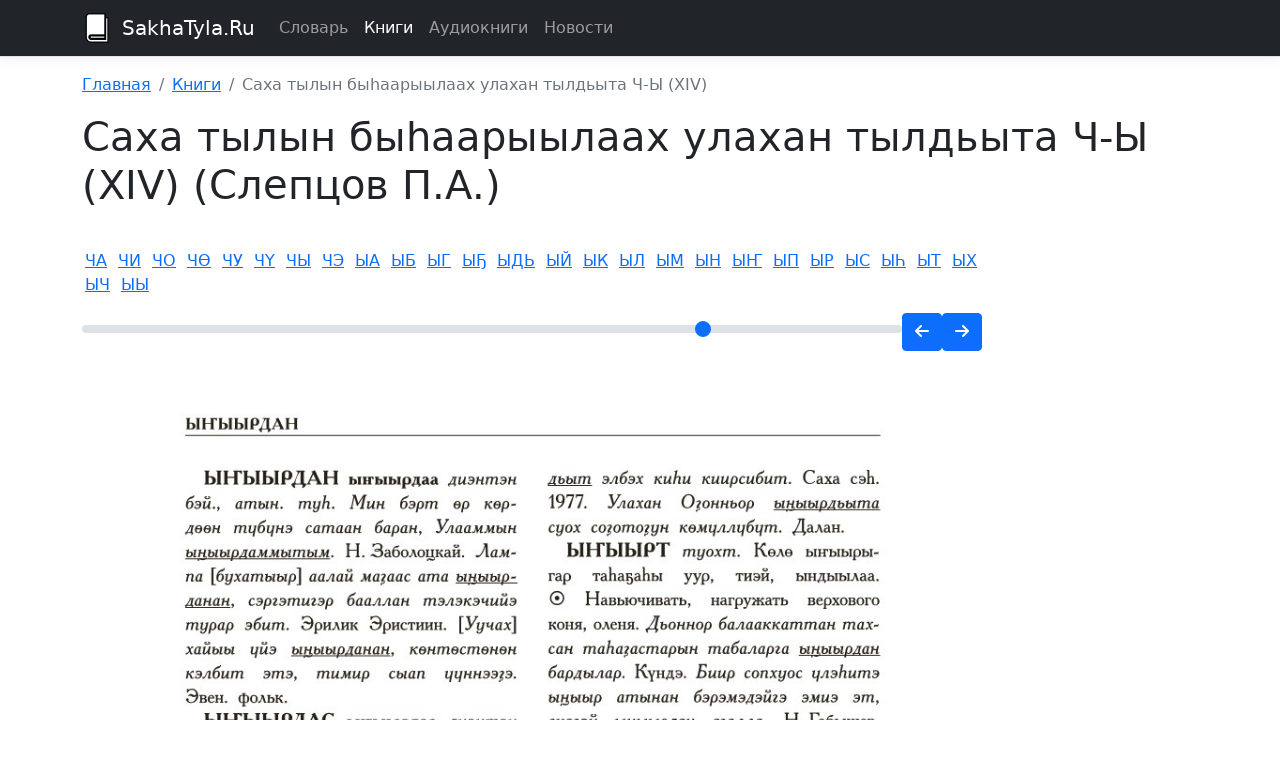

--- FILE ---
content_type: text/html; charset=utf-8
request_url: https://sakhatyla.ru/books/sakha-tylyn-tyljyta-14/458
body_size: 2727
content:
<!DOCTYPE html>
<html lang="ru">
<head>
    <meta charset="utf-8" />
    <meta name="viewport" content="width=device-width, initial-scale=1.0" />
    <title>Саха тылын быһаарыылаах улахан тылдьыта Ч-Ы (XIV) (Слепцов П.А.) - SakhaTyla.Ru - Якутский словарь</title>
    <meta name="keywords" content="" />
    <meta name="description" content="" />
    <meta property="og:title" content="Саха тылын быһаарыылаах улахан тылдьыта Ч-Ы (XIV) (Слепцов П.А.)">
    <meta property="og:type" content="website">
    <meta property="og:url" content="https://sakhatyla.ru/books/sakha-tylyn-tyljyta-14/458">
    <meta property="og:image" content="https://sakhatyla.ru/images/logo-60.png">
    <meta property="og:description" content="">
    <meta property="og:site_name" content="SakhaTyla.Ru - Якутский словарь">
    
    
        <link rel="stylesheet" href="/lib/bootstrap/dist/css/bootstrap.min.css" />
        <link rel="stylesheet" href="/lib/font-awesome/css/fontawesome.min.css" />
        <link rel="stylesheet" href="/lib/font-awesome/css/solid.min.css" />
        <link rel="stylesheet" href="/lib/font-awesome/css/brands.min.css" />
        <link rel="stylesheet" href="/lib/jqueryui/themes/base/jquery-ui.min.css" />
        <link rel="stylesheet" href="/lib/jqueryui/themes/base/theme.min.css" />
        
    <link rel="stylesheet" href="/css/site.css?v=45FcQzXrN93I0gNjPNG8prKN9f78ng_pi0p99U5WkZ8" />
    <link rel="stylesheet" href="/SakhaTyla.Web.Front.styles.css?v=X-iHplBsr8fU3Z_BmX1YlFjEwCwoMf8KWSlBQMGS8zI" />
    

<!-- Yandex.RTB -->
<script>window.yaContextCb=window.yaContextCb||[]</script>
<script src="https://yandex.ru/ads/system/context.js" async></script>
</head>
<body>
    
<header>
    <nav b-tpbids71qv class="navbar navbar-expand-sm navbar-toggleable-sm navbar-dark bg-dark border-bottom box-shadow mb-3">
        <div b-tpbids71qv class="container">
            <a class="navbar-brand" href="/">SakhaTyla.Ru</a>
            <button b-tpbids71qv class="navbar-toggler" type="button" data-bs-toggle="collapse" data-bs-target=".navbar-collapse" aria-controls="navbarSupportedContent"
                    aria-expanded="false" aria-label="Toggle navigation">
                <span b-tpbids71qv class="navbar-toggler-icon"></span>
            </button>
                <div b-tpbids71qv class="navbar-collapse collapse d-sm-inline-flex justify-content-between">
                    <ul b-tpbids71qv class="navbar-nav flex-grow-1">
                            <li b-tpbids71qv class="nav-item">
                                <a b-tpbids71qv class="nav-link " href="/translate">Словарь</a>
                            </li>
                            <li b-tpbids71qv class="nav-item">
                                <a b-tpbids71qv class="nav-link active" href="/books">Книги</a>
                            </li>
                            <li b-tpbids71qv class="nav-item">
                                <a b-tpbids71qv class="nav-link " href="/pages/audio">Аудиокниги</a>
                            </li>
                            <li b-tpbids71qv class="nav-item">
                                <a b-tpbids71qv class="nav-link " href="/blogs/news">Новости</a>
                            </li>
                    </ul>
                </div>
        </div>
    </nav>
</header>


    
    <div b-cbqarz12hs class="container">
        <main b-cbqarz12hs role="main" class="pb-3">
            

<nav aria-label="breadcrumb">
    <ol class="breadcrumb">
        <li class="breadcrumb-item">
            <a href="/">Главная</a>
        </li>
            <li class="breadcrumb-item">
                <a href="/books">Книги</a>
            </li>
        <li class="breadcrumb-item active" aria-current="page">
            Саха тылын быһаарыылаах улахан тылдьыта Ч-Ы (XIV)
        </li>
    </ol>
</nav>


<h1 b-3l4m9gsf81>Саха тылын быһаарыылаах улахан тылдьыта Ч-Ы (XIV) (Слепцов П.А.)</h1>

<div b-3l4m9gsf81 class="book-container" data-synonym="sakha-tylyn-tyljyta-14" data-first-page="1" data-last-page="600">
    <ul b-3l4m9gsf81 class="book-labels">
            <li b-3l4m9gsf81><a b-3l4m9gsf81 href="/books/sakha-tylyn-tyljyta-14/73" data-page="73">ЧА</a></li>
            <li b-3l4m9gsf81><a b-3l4m9gsf81 href="/books/sakha-tylyn-tyljyta-14/135" data-page="135">ЧИ</a></li>
            <li b-3l4m9gsf81><a b-3l4m9gsf81 href="/books/sakha-tylyn-tyljyta-14/160" data-page="160">ЧО</a></li>
            <li b-3l4m9gsf81><a b-3l4m9gsf81 href="/books/sakha-tylyn-tyljyta-14/209" data-page="209">ЧӨ</a></li>
            <li b-3l4m9gsf81><a b-3l4m9gsf81 href="/books/sakha-tylyn-tyljyta-14/226" data-page="226">ЧУ</a></li>
            <li b-3l4m9gsf81><a b-3l4m9gsf81 href="/books/sakha-tylyn-tyljyta-14/256" data-page="256">ЧҮ</a></li>
            <li b-3l4m9gsf81><a b-3l4m9gsf81 href="/books/sakha-tylyn-tyljyta-14/259" data-page="259">ЧЫ</a></li>
            <li b-3l4m9gsf81><a b-3l4m9gsf81 href="/books/sakha-tylyn-tyljyta-14/289" data-page="289">ЧЭ</a></li>
            <li b-3l4m9gsf81><a b-3l4m9gsf81 href="/books/sakha-tylyn-tyljyta-14/310" data-page="310">ЫА</a></li>
            <li b-3l4m9gsf81><a b-3l4m9gsf81 href="/books/sakha-tylyn-tyljyta-14/349" data-page="349">ЫБ</a></li>
            <li b-3l4m9gsf81><a b-3l4m9gsf81 href="/books/sakha-tylyn-tyljyta-14/350" data-page="350">ЫГ</a></li>
            <li b-3l4m9gsf81><a b-3l4m9gsf81 href="/books/sakha-tylyn-tyljyta-14/357" data-page="357">ЫҔ</a></li>
            <li b-3l4m9gsf81><a b-3l4m9gsf81 href="/books/sakha-tylyn-tyljyta-14/358" data-page="358">ЫДЬ</a></li>
            <li b-3l4m9gsf81><a b-3l4m9gsf81 href="/books/sakha-tylyn-tyljyta-14/360" data-page="360">ЫЙ</a></li>
            <li b-3l4m9gsf81><a b-3l4m9gsf81 href="/books/sakha-tylyn-tyljyta-14/391" data-page="391">ЫК</a></li>
            <li b-3l4m9gsf81><a b-3l4m9gsf81 href="/books/sakha-tylyn-tyljyta-14/402" data-page="402">ЫЛ</a></li>
            <li b-3l4m9gsf81><a b-3l4m9gsf81 href="/books/sakha-tylyn-tyljyta-14/432" data-page="432">ЫМ</a></li>
            <li b-3l4m9gsf81><a b-3l4m9gsf81 href="/books/sakha-tylyn-tyljyta-14/442" data-page="442">ЫН</a></li>
            <li b-3l4m9gsf81><a b-3l4m9gsf81 href="/books/sakha-tylyn-tyljyta-14/452" data-page="452">ЫҤ</a></li>
            <li b-3l4m9gsf81><a b-3l4m9gsf81 href="/books/sakha-tylyn-tyljyta-14/458" data-page="458">ЫП</a></li>
            <li b-3l4m9gsf81><a b-3l4m9gsf81 href="/books/sakha-tylyn-tyljyta-14/464" data-page="464">ЫР</a></li>
            <li b-3l4m9gsf81><a b-3l4m9gsf81 href="/books/sakha-tylyn-tyljyta-14/503" data-page="503">ЫС</a></li>
            <li b-3l4m9gsf81><a b-3l4m9gsf81 href="/books/sakha-tylyn-tyljyta-14/525" data-page="525">ЫҺ</a></li>
            <li b-3l4m9gsf81><a b-3l4m9gsf81 href="/books/sakha-tylyn-tyljyta-14/540" data-page="540">ЫТ</a></li>
            <li b-3l4m9gsf81><a b-3l4m9gsf81 href="/books/sakha-tylyn-tyljyta-14/576" data-page="576">ЫХ</a></li>
            <li b-3l4m9gsf81><a b-3l4m9gsf81 href="/books/sakha-tylyn-tyljyta-14/577" data-page="577">ЫЧ</a></li>
            <li b-3l4m9gsf81><a b-3l4m9gsf81 href="/books/sakha-tylyn-tyljyta-14/580" data-page="580">ЫЫ</a></li>
    </ul>

    <div b-3l4m9gsf81 class="book-controls">
        <div b-3l4m9gsf81 class="book-slider-container">
            <input b-3l4m9gsf81 type="range" class="form-range" min="1" max="600" value="458" id="bookRange">
        </div>
        <a b-3l4m9gsf81 class="book-prev btn btn-primary" href="/books/sakha-tylyn-tyljyta-14/457" data-page="457"><i b-3l4m9gsf81 class="fa-solid fa-arrow-left"></i></a>
        <a b-3l4m9gsf81 class="book-next btn btn-primary" href="/books/sakha-tylyn-tyljyta-14/459"  data-page="459"><i b-3l4m9gsf81 class="fa-solid fa-arrow-right"></i></a>
    </div>

    <div b-3l4m9gsf81 class="book-page">
        <a b-3l4m9gsf81 href="/books/sakha-tylyn-tyljyta-14/459" data-page="459"><img b-3l4m9gsf81 src="https://files.sakhatyla.ru/books/sakha-tylyn-tyljyta-14/0458_8d799c2edc3b429ca0c52ca40c403d87.jpg" alt="Страница 458" /></a>
    </div>
</div>





        </main>
    </div>
        
    
<footer b-cogu479dun class="border-top footer text-muted">
    <div b-cogu479dun class="container">
        <div b-cogu479dun class="row">
            <div b-cogu479dun class="col-sm-6 footer-main">
                
<p>SakhaTyla.Ru<br/>
<span style="font-size: 10px;">Словарь доступен по лицензии <a href="https://creativecommons.org/licenses/by-sa/4.0/">CC BY-SA</a></span></p>

            </div>
            <div b-cogu479dun class="col-sm-6 footer-social">
                
<a href="https://www.facebook.com/SakhaTyla"><i class="fa-brands fa-square-facebook"></i></a>
<a href="https://vk.com/sakhatyla"><i class="fa-brands fa-vk"></i></a>
            </div>
        </div>
        
    </div>
</footer>



    
    
        <script src="/lib/jquery/dist/jquery.min.js"></script>
        <script src="/lib/bootstrap/dist/js/bootstrap.bundle.min.js"></script>
        <script src="/lib/jqueryui/jquery-ui.min.js"></script>
        
    <script src="/js/site.js?v=ZuuafqFPrVRBKcjc9nVnUgldbE3hS3GG5WeZxe6SIR0"></script>

    <script>
        var serverOptions = { apiUrl: 'https://id.sakhatyla.ru' };
    </script>

    
    <script src="/js/book.js?v=WtoeY3rOwLTdlWMNKKAlLShGa8asduJaWOheG7ZaCKs"></script>

    

<!-- Global site tag (gtag.js) - Google Analytics -->
<script async src="https://www.googletagmanager.com/gtag/js?id=G-WJ4VMPTML7"></script>
<script>
  window.dataLayer = window.dataLayer || [];
  function gtag(){dataLayer.push(arguments);}
  gtag('js', new Date());

  gtag('config', 'G-WJ4VMPTML7');
</script>
</body>
</html>

--- FILE ---
content_type: text/css
request_url: https://sakhatyla.ru/css/site.css?v=45FcQzXrN93I0gNjPNG8prKN9f78ng_pi0p99U5WkZ8
body_size: 293
content:
html {
  font-size: 14px;
}

@media (min-width: 768px) {
  html {
    font-size: 16px;
  }
}

html {
  position: relative;
  min-height: 100%;
}

body {
  margin-bottom: 105px;
}

.navbar .navbar-brand {
    background-image: url('../images/logo-60.png');
    background-repeat: no-repeat;
    background-position: 0 50%;
    background-size: 30px;
    padding-left: 40px;
}

h1 {
    margin-bottom: 1em;
}

.page-comments {
    margin-top: 3em;
}

.post-footer {
    font-size: 0.95em;
    border: 1px solid #C7C7C7;
    padding: 5px;
    margin-top: 1em;
    display: inline-flex;
    gap: 15px;
    border-radius: 3px;
}

.footer-social {
    font-size: 2em;
}

    .footer-social a {
        color: black;
    }

--- FILE ---
content_type: application/javascript
request_url: https://sakhatyla.ru/js/book.js?v=WtoeY3rOwLTdlWMNKKAlLShGa8asduJaWOheG7ZaCKs
body_size: 613
content:
$(function () {
    var bookSlider = $('#bookRange');
    bookSlider.on('change', function () {
        goToPage(bookSlider.val());
    });

    var synonym = $('.book-container').data('synonym');
    var firstPage = $('.book-container').data('first-page');
    var lastPage = $('.book-container').data('last-page');

    function goToPage(page) {
        window.history.pushState({ page: page }, '', "/books/" + synonym + '/' + page);
        loadPage(page);
    }

    function loadPage(page) {
        page = +page;
        $.ajax({
            url: serverOptions.apiUrl + '/api/public/GetBookPageByNumber',
            type: 'POST',
            data: JSON.stringify({ synonym: synonym, number: page }),
            contentType: 'application/json',
            dataType: 'json',
            success: function (data) {
                bookSlider.val(page);
                $('.book-page img').attr('src', data.fileName);
                $('.book-page a').data('page', page < lastPage ? page + 1 : null);
                $('.book-page a').attr('href', page < lastPage ? '/books/' + synonym + '/' + (page + 1) : null);
                $('.book-controls .book-prev').data('page', page > firstPage ? page - 1 : null);
                $('.book-controls .book-prev').attr('href', page > firstPage ? '/books/' + synonym + '/' + (page - 1) : null);
                $('.book-controls .book-next').data('page', page < lastPage ? page + 1 : null);
                $('.book-controls .book-next').attr('href', page < lastPage ? '/books/' + synonym + '/' + (page + 1) : null);
            }
        });
    }

    $('.book-controls .book-prev, .book-controls .book-next').click(function () {
        var page = $(this).data('page');
        if (page) {
            goToPage(page);
        }
        return false;
    });

    $('.book-labels a, .book-page a').click(function () {
        var page = $(this).data('page');
        if (page) {
            goToPage(page);
        }
        return false;
    });

    window.onpopstate = function (event) {
        if (event.state && event.state.page) {
            loadPage(event.state.page);
        }
    };
});